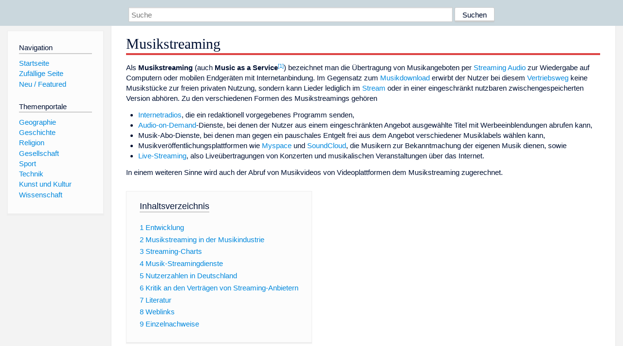

--- FILE ---
content_type: text/html; charset=utf-8
request_url: https://dewiki.de/Lexikon/Musikstreaming
body_size: 16945
content:


<!DOCTYPE html>
<html lang="de-DE">
<head>
<!-- <script async src="https://pagead2.googlesyndication.com/pagead/js/adsbygoogle.js?client=ca-pub-6036180823540385" crossorigin="anonymous"></script> -->    <meta charset="utf-8" />
    <meta name="viewport" content="width=device-width, initial-scale=1.0" />
    <meta property="og:type" content="website" />
    <meta property="og:site_name" content="DeWiki" />
    
    
        <link rel="stylesheet" href="/css/site.min.css" />
    
        <link rel="canonical" href="https://dewiki.de/Lexikon/Musikstreaming" />
    <title>DeWiki &gt; Musikstreaming</title>
<style>
    .sidebar-right-ad, #mw-related-navigation { display: none; }
    @media screen and (min-width: 1350px) {
        .sidebar-right-ad, #mw-related-navigation {
            display: inline;
        }
    }
    .imagesTable {
        display: table;
        width: 100%;
        border-spacing: 3px
    }

    .imagesTableRow {
        display: table-row
    }

    .imagesTableCell {
        display: table-cell;
        padding: 5px;
        vertical-align: middle
    }

    .imagesTableBody {
        display: table-row-group
    }
.google-revocation-link-placeholder {min-height:600px;}
figure[typeof~="mw:File/Thumb"] > figcaption, figure[typeof~="mw:File/Frame"] > figcaption {display:table-caption;caption-side:bottom;line-height:1.4em;word-break:break-word;text-align:left;padding:0 6px 6px 6px;}
figure[typeof~="mw:File/Thumb"], figure[typeof~="mw:File/Frame"] {display: table;text-align:center;border-collapse:collapse;line-height:0;margin:0.5em 0 1.3em 1.4em;clear:right;float:right;}
figure[typeof~="mw:File/Thumb"], figure[typeof~="mw:File/Frame"] {border: 1px solid #c8ccd1;border-bottom-width: 1px;border-bottom-style: solid;border-bottom-color: rgb(200, 204, 209);border-bottom:0; background-color:#f8f9fa;}

/* desktop-billboard-atf */
@media (min-width: 992px) {
.r89-desktop-billboard-atf {
min-height: 250px;
margin-top: 20px;
margin-bottom: 20px
}
}
/* desktop-billboard-btf */
@media (min-width: 992px) {
.r89-desktop-billboard-btf {
min-height: 250px;
margin-top: 20px;
margin-bottom: 20px
}
}
/* desktop-incontent */
@media (min-width: 992px) {
.r89-desktop-InContent {
min-height: 90px;
margin-top: 20px;
margin-bottom: 20px
}
}
/* mobile-billboard-top */
@media (max-width: 991px) {
.r89-mobile-billboard-top {
min-height: 280px;
margin-top: 20px;
margin-bottom: 20px
}
}
#r89-mobile-billboard-top-home-0-wrapper {
  min-height: 280px !important;
}
/* mobile-rectangle-infinite */
@media (max-width: 991px) {
.r89-mobile-rectangle-infinite {
min-height: 250px;
margin-top: 20px;
margin-bottom: 20px
}
}
/* mobile-rectangle-low */
@media (max-width: 991px) {
.r89-mobile-rectangle-low {
min-height: 250px;
margin-top: 20px;
margin-bottom: 20px
}
}
/* mobile-rectangle-mid */
@media (max-width: 991px) {
.r89-mobile-rectangle-mid {
min-height: 250px;
margin-top: 20px;
margin-bottom: 20px
}
}
/* mobile-rectangle-mid-300x600 */
@media (max-width: 991px) {
.r89-Mobile-Rectangle-Mid-300x600 {
min-height: 600px;
margin-top: 20px;
margin-bottom: 20px
}
}
.urhhinw {font-size: 0.6rem;font-style: italic;display: block;text-align: right;background-color: #ffffff80;line-height: 0.9;}</style>
</head>
<body class="sitedir-ltr">
    
    <div id="mw-wrapper">
        <div id="mw-header-container" style="background: #cad7dd; min-height: 3.5em">
            <div id="mw-header">
                <div id="p-search" style="margin-left:auto;margin-right:auto;text-align:center;max-width:1024px;">
                    <form method="get" action="/Suche">
                        <input style="width:65%" name="q" type="text" placeholder="Suche" />
                        <input style="max-width:25%" type="submit" value="Suchen" />
                    </form>
                </div>
            </div>
        </div>
        <div id="mw-content-container">
            <div id="mw-content-block" class="ts-inner">
                <div id="mw-site-navigation">
                    <div id="site-navigation" class="sidebar-chunk">
                        <h2><span>Navigation</span><div class="pokey"></div></h2>
                        <div class="sidebar-inner">
                            <div role="navigation" id="p-navigation">
 <h3>Navigation</h3>
 <div>
  <ul>
   <li><a href="/" title="Startseite" accesskey="z" ><span>Startseite</span></a></li>
   <li><a href="/Special/Random" title="Zufällige Seite" accesskey="z" rel="nofollow"><span>Zufällige Seite</span></a></li>
  <li><a href="/Artikel/Featured">Neu / Featured</a></li>
  </ul>
 </div>
</div>
<div role="navigation" id="p-themenportale">
 <h3>Themenportale</h3>
 <div>
  <ul>
   <li><a href="/Lexikon/Portal:Geographie" title="Geographie-Portal"><span>Geographie</span></a></li>
   <li><a href="/Lexikon/Portal:Geschichte" title="Geschichte-Portal"><span>Geschichte</span></a></li>
   <li><a href="/Lexikon/Portal:Religion" title="Religion-Portal"><span>Religion</span></a></li>
   <li><a href="/Lexikon/Portal:Gesellschaft" title="Gesellschaft-Portal"><span>Gesellschaft</span></a></li>
   <li><a href="/Lexikon/Portal:Sport" title="Sport-Portal"><span>Sport</span></a></li>
   <li><a href="/Lexikon/Portal:Technik" title= "Technik-Portal"><span>Technik</span></a></li>
   <li><a href="/Lexikon/Portal:Kunst_und_Kultur" title="Kunst-und-Kultur-Portal"><span>Kunst und Kultur</span></a></li>
   <li><a href="/Lexikon/Portal:Wissenschaft" title="Wissenschafts-Portal"><span>Wissenschaft</span></a></ li >
  </ul>
 </div>
</div>
                        </div>
                    </div>
                </div>
                <div id="mw-related-navigation" style="padding-left: 0em;position: sticky;top: 4em;">
<!--<div class="sidebar-right-ad">
 <ins class="adsbygoogle" id="sidebaradwithcookieconsent"
  style="display:block"
  data-ad-client="ca-pub-6036180823540385"
  data-ad-slot="5493494242"
  data-ad-format="auto"
  data-full-width-responsive="true"></ins>
 <script>
 (adsbygoogle = window.adsbygoogle || []).push({ });
 </script>  
</div>-->                </div>
                <div id="mw-content">
                    <div id="content" class="mw-body" role="main">
                        

<div>
    <!-- google_ad_section_start -->
    <h1 id="firstHeading" class="firstHeading"><span class="mw-page-title-main">Musikstreaming</span></h1>

<!--<script src="https://tags.refinery89.com/dewikide.js" async></script>
<ins class="adsbygoogle" id="firstadwithcookieconsent"
 style="display:block;height:280px;"
 data-ad-client="ca-pub-6036180823540385"
 data-ad-slot="9334668697"
 data-ad-format="auto"
 data-full-width-responsive="true"></ins> -->
<!-- <script>
 (adsbygoogle = window.adsbygoogle || []).push({ });
</script>
<div class="r89-desktop-billboard-atf"></div>-->

    <div class="mw-content-ltr mw-parser-output" lang=de dir=ltr><p>Als <b>Musikstreaming</b> (auch <b>Music as a Service</b><sup id=cite_ref-1 class=reference><a href=#cite_note-1><span class=cite-bracket>[</span>1<span class=cite-bracket>]</span></a></sup>) bezeichnet man die Übertragung von Musikangeboten per <a href=/Lexikon/Streaming_Audio title="Streaming Audio">Streaming Audio</a> zur Wiedergabe auf Computern oder mobilen Endgeräten mit Internetanbindung. Im Gegensatz zum <a href=/Lexikon/Musikdownload class=mw-redirect title=Musikdownload>Musikdownload</a> erwirbt der Nutzer bei diesem <a href=/Lexikon/Vertriebsweg class=mw-redirect title=Vertriebsweg>Vertriebsweg</a> keine Musikstücke zur freien privaten Nutzung, sondern kann Lieder lediglich im <a href=/Lexikon/Datenstrom title=Datenstrom>Stream</a> oder in einer eingeschränkt nutzbaren zwischengespeicherten Version abhören. Zu den verschiedenen Formen des Musikstreamings gehören<ul><li><a href=/Lexikon/Internetradio title=Internetradio>Internetradios</a>, die ein redaktionell vorgegebenes Programm senden,<li><a href=/Lexikon/Audio-on-Demand class=mw-redirect title=Audio-on-Demand>Audio-on-Demand</a>-Dienste, bei denen der Nutzer aus einem eingeschränkten Angebot ausgewählte Titel mit Werbeeinblendungen abrufen kann,<li>Musik-Abo-Dienste, bei denen man gegen ein pauschales Entgelt frei aus dem Angebot verschiedener Musiklabels wählen kann,<li>Musikveröffentlichungsplattformen wie <a href=/Lexikon/Myspace title=Myspace>Myspace</a> und <a href=/Lexikon/SoundCloud title=SoundCloud>SoundCloud</a>, die Musikern zur Bekanntmachung der eigenen Musik dienen, sowie<li><a href=/Lexikon/Live-Streaming class=mw-redirect title=Live-Streaming>Live-Streaming</a>, also Liveübertragungen von Konzerten und musikalischen Veranstaltungen über das Internet.</ul><p>In einem weiteren Sinne wird auch der Abruf von Musikvideos von Videoplattformen dem Musikstreaming zugerechnet.<div id=toc class=toc role=navigation aria-labelledby=mw-toc-heading><input type=checkbox role=button id=toctogglecheckbox class=toctogglecheckbox style=display:none><div class=toctitle lang=de dir=ltr><h2 id=mw-toc-heading>Inhaltsverzeichnis</h2><span class=toctogglespan><label class=toctogglelabel for=toctogglecheckbox></label></span></div><ul><li class="toclevel-1 tocsection-1"><a href=#Entwicklung><span class=tocnumber>1</span> <span class=toctext>Entwicklung</span></a><li class="toclevel-1 tocsection-2"><a href=#Musikstreaming_in_der_Musikindustrie><span class=tocnumber>2</span> <span class=toctext>Musikstreaming in der Musikindustrie</span></a><li class="toclevel-1 tocsection-3"><a href=#Streaming-Charts><span class=tocnumber>3</span> <span class=toctext>Streaming-Charts</span></a><li class="toclevel-1 tocsection-4"><a href=#Musik-Streamingdienste><span class=tocnumber>4</span> <span class=toctext>Musik-Streamingdienste</span></a><li class="toclevel-1 tocsection-5"><a href=#Nutzerzahlen_in_Deutschland><span class=tocnumber>5</span> <span class=toctext>Nutzerzahlen in Deutschland</span></a><li class="toclevel-1 tocsection-6"><a href=#Kritik_an_den_Verträgen_von_Streaming-Anbietern><span class=tocnumber>6</span> <span class=toctext>Kritik an den Verträgen von Streaming-Anbietern</span></a><li class="toclevel-1 tocsection-7"><a href=#Literatur><span class=tocnumber>7</span> <span class=toctext>Literatur</span></a><li class="toclevel-1 tocsection-8"><a href=#Weblinks><span class=tocnumber>8</span> <span class=toctext>Weblinks</span></a><li class="toclevel-1 tocsection-9"><a href=#Einzelnachweise><span class=tocnumber>9</span> <span class=toctext>Einzelnachweise</span></a></ul></div><div class="mw-heading mw-heading2"><h2 id=Entwicklung>Entwicklung</h2></div><p>Das Internetradio als älteste Form des Musikstreamings entstand bereits in den späten 1990er Jahren und nutzte die Vorteile des Internets und der Internetübertragungsmöglichkeiten für das klassische Radioformat. Dies wurde erweitert um reine Musikstreams in vielfältigen Genreformaten. Auch die mobile Nutzung mit spezieller Technik bis hin zu eigenen Internetradiogeräten entwickelte sich in den 2000ern.<p>Eine neue Variante des Musikstreamings entstand in der Mitte der 2000er. Um 2003 entstand mit <a href=/Lexikon/Myspace title=Myspace>Myspace</a> eine Veröffentlichungsplattform, die es Musikern erlaubte, neben persönlichen Informationen auch Musikdateien anzubieten, die man sich als Stream anhören konnte. Viele wurden in der Community populär und Plattenlabel nahmen daraufhin die erfolgversprechendsten Talente unter Vertrag. Dies steigerte wiederum die Beliebtheit des Portals und viele Musiker verzichteten auf eine eigene Homepage zugunsten einer MySpace-Seite. Die wachsende Konkurrenz, aber auch eigene Probleme führten allerdings innerhalb weniger Jahre dazu, dass MySpace die Vorrangstellung an Anbieter wie <a href=/Lexikon/Facebook title=Facebook>Facebook</a> und <a href=/Lexikon/SoundCloud title=SoundCloud>SoundCloud</a> verlor.<p>Mit der zunehmenden Übertragungsgeschwindigkeit des Internets erweiterten sich auch die technischen Möglichkeiten. Im Jahr 2005 entstand mit <a href=/Lexikon/YouTube title=YouTube>YouTube</a> eine Plattform, bei der man seine Beiträge nicht nur als Audio-, sondern als Videostream veröffentlichen konnte. Außerdem blieben die Inhalte nicht mehr nur auf Musik beschränkt. Ähnlich wie bei MySpace können hier Musiker eigene Channel einrichten, in die sie ihre Musikvideos einstellen. Anfänglich wurden bei YouTube und anderen Videoportalen viele Videos illegal hochgeladen und mussten wieder gelöscht werden. Durch eine Einigung mit der Musikwirtschaft wurde das Angebot legalisiert, die Plattformen zahlen Abgaben, die sie durch vorgeschaltete Werbevideos erwirtschaften.<p>Ende des Jahrzehnts entstanden dann Anbieter, die die freien werbefinanzierten Abrufe um ein bezahltes werbefreies Angebot erweiterten (<a href=/Lexikon/Freemium title=Freemium>Freemium</a>-Modell): Kunden können meist für einen pauschalen Betrag aus einem vergrößerten Musikkontingent beliebig Musiktitel auswählen und anhören. Wegen der kalkulierbaren Einnahmen stellten auch viele Musikverlage ihre gesamten Kataloge für dieses Abo-Streaming zur Verfügung, weshalb die Popularität dieses Angebots sehr schnell zunahm. Auch die technische Entwicklung half beim Durchbruch: Dadurch, dass <a href=/Lexikon/Smartphone title=Smartphone>Smartphones</a> und <a href=/Lexikon/Tabletcomputer title=Tabletcomputer>Tablets</a> immer mehr zu Universalgerät auch für das Musikhören wurden und sich gleichzeitig die <a href=/Lexikon/Mobilfunkstandard title=Mobilfunkstandard>Mobilnetze</a> der dritten und vierten Generation immer mehr ausweiteten, wurde Streaming auch für unterwegs attraktiv. Sogar Automobilhersteller bezogen den Streamingempfang in die Gestaltung ihrer Automodelle ein.<sup id=cite_ref-2 class=reference><a href=#cite_note-2><span class=cite-bracket>[</span>2<span class=cite-bracket>]</span></a></sup><div class="mw-heading mw-heading2"><h2 id=Musikstreaming_in_der_Musikindustrie>Musikstreaming in der Musikindustrie</h2></div><p>Während das Internetradio nur eine Erweiterung des klassischen Radios bedeutete, stellte die Verbreitung von Musik über Audio- und Videoplattformen die Musikindustrie nach dem Filesharing vor eine erneute Herausforderung. Zunehmende Übertragungsgeschwindigkeiten machten das Abrufen von Musik im Internet immer attraktiver und beeinflussten so den Musikmarkt. Außerdem ergaben sich neue Möglichkeiten, Musik mitzuschneiden, wodurch potenzielle Musikkäufer verloren gingen. Deshalb wurde das Musikstreaming als neue Vertriebsform etabliert, indem den Portalen die Veröffentlichung der Musik freigegeben wurde. Dafür wurde eine Entschädigung pro Aufruf bzw. anteilig am Umsatz vereinbart, den die Plattformen mit Werbung erzielen.<p>Des Weiteren nutzte die Musikindustrie die Popularität der Plattformen offensiv und veröffentlichte exklusive Musikstücke und eigene Videos, um ihre Künstler sowie neue Singles und Alben zu bewerben. Ein Meilenstein war 2012 das Video zum Lied <a href=/Lexikon/Gangnam_Style title="Gangnam Style">Gangnam Style</a> des südkoreanischen Musikers <a href=/Lexikon/Psy_(S%c3%a4nger) title="Psy (Sänger)">Psy</a>, das die Grenze von einer Milliarde Abrufen auf YouTube überschritt.<p>Das Angebot von Musikstücken als Streams direkt aus dem Katalog der Musiklabels wurde jedoch lange skeptisch gesehen und erst mit dem Erfolg des Musik-Abo-Dienstes <a href=/Lexikon/Spotify title=Spotify>Spotify</a> in <a href=/Lexikon/Schweden title=Schweden>Schweden</a><sup id=cite_ref-3 class=reference><a href=#cite_note-3><span class=cite-bracket>[</span>3<span class=cite-bracket>]</span></a></sup> wurde auch das Abo-Streaming zu einem signifikanten Bestandteil des Musikmarkts weltweit. Im Jahr 2011 machte Streaming inklusive der werbefinanzierten Angebote 11,5 Prozent der digitalen Umsätze mit Musik aus, 2013 waren es bereits 20 Prozent.<sup id=cite_ref-4 class=reference><a href=#cite_note-4><span class=cite-bracket>[</span>4<span class=cite-bracket>]</span></a></sup> Der Gesamtumsatz mit Abostreaming überschritt in diesem Jahr die Grenze von 1 Milliarde US-Dollar bei einem Gesamtvolumen des weltweiten Musikmarkts von 15 Milliarden.<sup id=cite_ref-weltweit_5-0 class=reference><a href=#cite_note-weltweit-5><span class=cite-bracket>[</span>5<span class=cite-bracket>]</span></a></sup> Damit löste das Streaming als wachsender Markt die Musikdownloads ab, die parallel dazu das schnelle Wachstum der davor liegenden Jahre nicht mehr fortsetzen konnten.<p>Bei der Verbreitung des Musikstreamings gibt es regional unterschiedliche Entwicklungen. Als in Schweden 2009 nach den Verurteilungen im Fall <a href=/Lexikon/The_Pirate_Bay title="The Pirate Bay">The Pirate Bay</a> das Filesharing massiv einbrach, konnte der heimische Anbieter <a href=/Lexikon/Spotify title=Spotify>Spotify</a> die entstandene Lücke nutzen und sich als legale Alternative etablieren. Die hohe Verfügbarkeit schneller Datenübertragung in Nordeuropa trug ebenfalls zum Erfolg bei. Dabei überflügelte der Streamingdienst auch die legalen Verkäufe von Downloads und physischen Tonträgern.<sup id=cite_ref-analyse_6-0 class=reference><a href=#cite_note-analyse-6><span class=cite-bracket>[</span>6<span class=cite-bracket>]</span></a></sup> Anfang 2013 betrug der Anteil des Streamings am nationalen Musikmarkt in Schweden über 70<sup id=cite_ref-7 class=reference><a href=#cite_note-7><span class=cite-bracket>[</span>7<span class=cite-bracket>]</span></a></sup> und in Norwegen 66 Prozent.<sup id=cite_ref-8 class=reference><a href=#cite_note-8><span class=cite-bracket>[</span>8<span class=cite-bracket>]</span></a></sup> In Österreich waren es 25 Prozent<sup id=cite_ref-9 class=reference><a href=#cite_note-9><span class=cite-bracket>[</span>9<span class=cite-bracket>]</span></a></sup>, in der Schweiz und Deutschland dagegen nur 7<sup id=cite_ref-10 class=reference><a href=#cite_note-10><span class=cite-bracket>[</span>10<span class=cite-bracket>]</span></a></sup> beziehungsweise 4,7 Prozent.<sup id=cite_ref-11 class=reference><a href=#cite_note-11><span class=cite-bracket>[</span>11<span class=cite-bracket>]</span></a></sup> 10&nbsp;% der Deutschen nutzten Anfang 2014 Abo-Streamingdienste.<sup id=cite_ref-12 class=reference><a href=#cite_note-12><span class=cite-bracket>[</span>12<span class=cite-bracket>]</span></a></sup> Die beiden bevölkerungsreichsten Länder China und Indien hatten auch den größten Digitalmarktanteil, der zu mehr als der Hälfte aus Streamingangeboten bestand, die somit etwa 40 bzw. 30&nbsp;% des Gesamtmarktes ausmachten.<sup id=cite_ref-analyse_6-1 class=reference><a href=#cite_note-analyse-6><span class=cite-bracket>[</span>6<span class=cite-bracket>]</span></a></sup> Während sich auch in den USA, Südamerika und Australien<sup id=cite_ref-13 class=reference><a href=#cite_note-13><span class=cite-bracket>[</span>13<span class=cite-bracket>]</span></a></sup> das Musikstreaming zu einem wichtigen Teil des Musikmarkts entwickelte, blieb es im zweitgrößten Musikmarkt Japan wegen der Lizenzlage wie der gesamte Onlinebereich ohne große Bedeutung.<sup id=cite_ref-weltweit_5-1 class=reference><a href=#cite_note-weltweit-5><span class=cite-bracket>[</span>5<span class=cite-bracket>]</span></a></sup><p>Im Jahr 2022 gab es in Deutschland 178 Milliarden Musikstreamings.<sup id=cite_ref-14 class=reference><a href=#cite_note-14><span class=cite-bracket>[</span>14<span class=cite-bracket>]</span></a></sup><p>Eine Besonderheit des Musikstreamings in den USA ist, dass dort Lizenzeinnahmen für die abgerufene Musik von der Verwertungsgesellschaft <i>SoundExchange</i> auch für die Interpreten eingezogen werden. Bei den klassischen Rundfunkstationen werden von <a href=/Lexikon/American_Society_of_Composers%2c_Authors_and_Publishers title="American Society of Composers, Authors and Publishers">ASCAP</a> und <a href=/Lexikon/Broadcast_Music_Incorporated title="Broadcast Music Incorporated">BMI</a> nur die Beiträge für die Autoren und die Labels eingezogen.<sup id=cite_ref-15 class=reference><a href=#cite_note-15><span class=cite-bracket>[</span>15<span class=cite-bracket>]</span></a></sup><p>Trotz des Erfolgs des Musikstreamings wird das Streamingkonzept von einer Reihe von Interpreten nicht uneingeschränkt geteilt. So schlossen noch Ende 2011 <a href=/Lexikon/Coldplay title=Coldplay>Coldplay</a> ihr Album <a href=/Lexikon/Mylo_Xyloto title="Mylo Xyloto">Mylo Xyloto</a> von den Streaming-Angeboten aus, andere Werke stehen auf den Plattformen jedoch zur Verfügung. Weitere Künstler, die sich mit ihren Werken ganz oder teilweise dem Streaming verweigerten, sind <a href=/Lexikon/Adele_(S%c3%a4ngerin) title="Adele (Sängerin)">Adele</a>, <a href=/Lexikon/Arcade_Fire title="Arcade Fire">Arcade Fire</a>, <a href=/Lexikon/Paul_McCartney title="Paul McCartney">Paul McCartney</a>, <a href=/Lexikon/Pink_Floyd title="Pink Floyd">Pink Floyd</a> und <a href=/Lexikon/Tom_Waits title="Tom Waits">Tom Waits</a>.<sup id=cite_ref-16 class=reference><a href=#cite_note-16><span class=cite-bracket>[</span>16<span class=cite-bracket>]</span></a></sup><sup id=cite_ref-17 class=reference><a href=#cite_note-17><span class=cite-bracket>[</span>17<span class=cite-bracket>]</span></a></sup><p>Aber auch die Musikhörer zeigen ein zwiegespaltenes Verhältnis zum Streaming. In Umfragen stellten Musikkonsumenten immer wieder in Frage, für Abo-Angebote zahlen zu wollen, und zogen das „Besitz-Modell“ (Erwerb von Dateien und Tonträgern) dem „Access-Modell“ (Streaming) vor.<sup id=cite_ref-18 class=reference><a href=#cite_note-18><span class=cite-bracket>[</span>18<span class=cite-bracket>]</span></a></sup><sup id=cite_ref-19 class=reference><a href=#cite_note-19><span class=cite-bracket>[</span>19<span class=cite-bracket>]</span></a></sup><sup id=cite_ref-20 class=reference><a href=#cite_note-20><span class=cite-bracket>[</span>20<span class=cite-bracket>]</span></a></sup><p>In der Studie über globale Musikhörgewohnheiten <i>Music Consumer Insight Report 2018</i> untersuchte die <a href=/Lexikon/International_Federation_of_the_Phonographic_Industry title="International Federation of the Phonographic Industry">International Federation of the Phonographic Industry</a> (IFPI) wie Musikkonsumenten im Alter von 16–64 Jahren in 20 der größten Musikmärkte der Welt mit Musikaufnahmen umgehen. Demnach wird fast die Hälfte der <a href=/Lexikon/On-Demand-Streaming title=On-Demand-Streaming>On-Demand-Streaming</a>-Musik bei YouTube gehört.<sup id=cite_ref-21 class=reference><a href=#cite_note-21><span class=cite-bracket>[</span>21<span class=cite-bracket>]</span></a></sup><div class="mw-heading mw-heading2"><h2 id=Streaming-Charts>Streaming-Charts</h2></div><p>Bestandteil des Angebots von Streaming-Plattformen ist häufig eine Bestenliste der am häufigsten abgerufenen Streams zur Bewerbung des eigenen Angebots. Insbesondere die bei YouTube-Videos angegebene Abrufzahl dient häufig als Ausweis der Popularität eines Liedes oder eines Videos. Durch Auswertung der <a href=/Lexikon/IP-Adresse title=IP-Adresse>IP-Adressen</a> der Aufrufer lassen sich die Zugriffe auch größtenteils einzelnen Ländern zuordnen. Seit den frühen 2010ern werden von den offiziellen nationalen <a href=/Lexikon/Musikcharts title=Musikcharts>Musikcharts</a>-Anbietern in vielen Ländern auch die Streamingdaten in eigenen Charts erfasst. Dabei gibt es unterschiedliche Kriterien was die Auswahl der Plattformen und die Art des Streamings betrifft. Schweden ist ein Vorreiter beim Musikstreaming und nahm bereits im Oktober 2010 Streamingdaten in die offiziellen <a href=/Lexikon/Sverigetopplistan class=mw-redirect title=Sverigetopplistan>Sverigetopplistan</a> auf. In den USA führte <a href=/Lexikon/Billboard_(Magazin) title="Billboard (Magazin)">Billboard</a> im März 2012 On-Demand-Songs-Charts ein<sup id=cite_ref-22 class=reference><a href=#cite_note-22><span class=cite-bracket>[</span>22<span class=cite-bracket>]</span></a></sup> und die ersten Streaming-Charts in Europa erstellte <a href=/Lexikon/Media_Control title="Media Control">Media Control</a> im Mai desselben Jahres für Deutschland (Top 20).<sup id=cite_ref-23 class=reference><a href=#cite_note-23><span class=cite-bracket>[</span>23<span class=cite-bracket>]</span></a></sup> In den USA wurden die Streaming-Daten im März 2013 erstmals Bestandteil der offiziellen <a href=/Lexikon/Billboard_Hot_100 title="Billboard Hot 100">Billboard Hot 100</a> und die Nummer eins bei den YouTube-Zugriffen wurde sofort Nummer eins der Singlecharts. Seit Anfang 2014 ist Abo-Streaming auch Bestandteil der <a href=/Lexikon/Deutsche_Singlecharts title="Deutsche Singlecharts">deutschen</a> und der <a href=/Lexikon/%c3%963_Austria_Top_40 title="Ö3 Austria Top 40">österreichischen</a>, seit Juli desselben Jahres auch der <a href=/Lexikon/Schweizer_Hitparade title="Schweizer Hitparade">schweizerischen</a> und der <a href=/Lexikon/Britische_Musikcharts title="Britische Musikcharts">britischen</a> Charts.<div class="mw-heading mw-heading2"><h2 id=Musik-Streamingdienste>Musik-Streamingdienste</h2></div><div class=hauptartikel role=navigation><span class=hauptartikel-pfeil title=siehe aria-hidden=true role=presentation>→&nbsp;</span><i><span class=hauptartikel-text>Hauptartikel</span>: <a href=/Lexikon/Online-Musikdienst#Beispiele_f%c3%bcr_Online-Musikdienste title=Online-Musikdienst>Online-Musikdienst#Beispiele für Online-Musikdienste</a></i></div><div class="mw-heading mw-heading2"><h2 id=Nutzerzahlen_in_Deutschland>Nutzerzahlen in Deutschland</h2></div><p>Laut einer Umfrage im Auftrag des Digitalverbands <a href=/Lexikon/Bitkom title=Bitkom>Bitkom</a> aus dem Jahr 2021 hörten zu dieser Zeit 76 Prozent der Internetnutzer in Deutschland gestreamte Musik. Musik über Videoportale zu streamen (66 Prozent) war dabei noch verbreiteter, als dezidierte Musikstreaming-Dienste zu nutzen (61 Prozent). Knapp die Hälfte (48 Prozent) griff auf kostenpflichtige Audiostreaming-Dienste zurück.<sup id=cite_ref-24 class=reference><a href=#cite_note-24><span class=cite-bracket>[</span>24<span class=cite-bracket>]</span></a></sup><div class="mw-heading mw-heading2"><h2 id=Kritik_an_den_Verträgen_von_Streaming-Anbietern><span id=Kritik_an_den_Vertr.C3.A4gen_von_Streaming-Anbietern></span>Kritik an den Verträgen von Streaming-Anbietern</h2></div><p>Die <a href=/Lexikon/Allgemeine_Gesch%c3%a4ftsbedingungen_(Deutschland) title="Allgemeine Geschäftsbedingungen (Deutschland)">Allgemeinen Geschäftsbedingungen</a> (AGB) von Streaming-Anbietern, die ihre Inhalte gegen Entgelt anbieten, sind wiederholt in Kritik geraten. Bei einem Test monierte die <a href=/Lexikon/Stiftung_Warentest title="Stiftung Warentest">Stiftung Warentest</a> bereits im Juli 2013 „sehr deutliche Mängel“ in den Nutzungsbedingungen. Die meisten Mängel wurden beim Dienst rdio gefunden, bei dem 40&nbsp;Klauseln rechtswidrig gewesen seien.<sup id=cite_ref-25 class=reference><a href=#cite_note-25><span class=cite-bracket>[</span>25<span class=cite-bracket>]</span></a></sup> Im Mai 2014 prüfte der <span>Verbraucherzentrale Bundesverband</span> (VZBV) die Websites und die Allgemeinen Geschäftsbedingungen (AGB) von 14&nbsp;Streaming-Diensten, die sich an <a href=/Lexikon/Verbraucher title=Verbraucher>Verbraucher</a> wenden, und kam dabei ebenfalls zu dem Ergebnis, dass sie vielfach mangelhaft sind. Daraufhin wurden 20&nbsp;Abmahnungen versandt, aufgrund derer die meisten, aber nicht alle Unternehmen für Abhilfe sorgten. Beanstandet wurde unter anderem, dass sich Dienste vorbehielten, den Zugriff jederzeit zu sperren oder zu kündigen oder Nutzerdaten ohne Einwilligung an Dritte, insbesondere an <a href=/Lexikon/Facebook title=Facebook>Facebook</a>, weiterzugeben, um Werbung schalten zu können. Viele möchten auch die Preise oder andere Vertragsinhalte einseitig nach Vertragsschluss ändern können. Auch werden Nutzerdaten ohne die Zustimmung des Benutzers gesammelt, um daraus Profile zu erzeugen. Außerdem seien die Nutzungsbedingungen unzumutbar lang. Acht Dienste hätten zudem kein rechtmäßiges Impressum vorgehalten, so dass es Verbrauchern erschwert wird, im Streitfall gegen die Betreiber vorzugehen.<sup id=cite_ref-26 class=reference><a href=#cite_note-26><span class=cite-bracket>[</span>26<span class=cite-bracket>]</span></a></sup> In der öffentlichen Debatte wird zunehmend gefordert, Musikschaffende an der Preisgestaltung zu beteiligen.<sup id=cite_ref-27 class=reference><a href=#cite_note-27><span class=cite-bracket>[</span>27<span class=cite-bracket>]</span></a></sup><div class="mw-heading mw-heading2"><h2 id=Literatur>Literatur</h2></div><ul><li>Sofia Johansson, Ann Werner, Patrik Åker u.&nbsp;a.: <i>Streaming music. Practices, media, cultures</i>. Routledge, Taylor &amp; Francis Group, London / New York 2017. <span>ISBN 978-1-138-63313-1</span>.<li>Bin Gu, Yun Huang, Wenjing Duan: <i><a rel=nofollow class="external text" href=http://www.netinst.org/Gu_07-42.pdf>Online Peer-to-peer Communities: An Empirical Investigation of a Music Sharing Network as a Dynamic Two-sided Network</a></i>. NET Institute. Oktober 2007.<li>Roya Ghafele, Benjamin Gibert: <i><a rel=nofollow class="external text" href="http://mpra.ub.uni-muenchen.de/34646/">Counting the Costs of Collective Rights Management of Music Copyright in Europe</a></i>. MPRA Paper. 2011.<li>Institut für Zukunftsstudien und Technologiebewertung: <i><a rel=nofollow class="external text" href=http://www.econbiz.de/archiv1/2008/45772_entwicklung_bedeutung_multimediadienste.pdf>Entwicklung und zukünftige Bedeutung mobiler Multimediadienste</a></i>. WerkstattBericht Nr. 49. Berlin. Dezember 2001.<li>Martin Peitz, Patrick Waelbroeck: <i><a rel=nofollow class="external text" href=http://www.econstor.eu/handle/10419/18698>An economists guide to digital music</a></i>. CESifo working papers 1333. 2004.<li>Philip Pratt: <i><a rel=nofollow class="external text" href="http://opus.kobv.de/hff/volltexte/2008/51/">Die Generation 50 Plus als Zielgruppe des Video-on-Demand-Marktes. Eine Untersuchung der Verwertungsmöglichkeiten des fiktionalen Programmarchivs der öffentlich-rechtlichen Sendeanstalten auf VoD-Plattformen</a></i>. Diplomarbeit. Hochschule für Film und Fernsehen „Konrad Wolf“. Potsdam. 2008.<li>Bernd Schulze: <i><a rel=nofollow class="external text" href=http://www.econbiz.de/archiv1/2010/101398_mehrfachnutzung_synergie_medienindustrie.pdf>Mehrfachnutzung von Inhalten als Synergie-Ansatz in der Medienindustrie: Ökonomische und technologische Grundlagen von derzeit bekannten Varianten</a></i>. Arbeitsbericht Nr. 4/2003. Seminar für Wirtschaftsinformatik und Neue Medien der Ludwig-Maximilians-Universität München. 2003.<li>Lutz Seidenfaden, Svenja Hagenhoff; Hrsg. von Matthias Schumann: <i><a rel=nofollow class="external text" href=http://www.econbiz.de/archiv1/2010/101877_drms_distribution_digitaleprodukte.pdf>Absatz digitaler Produkte und Digital Rights Management</a></i>. Arbeitsbericht Nr. 08/2004. Georg-August-Universität Göttingen. Institut für Wirtschaftsinformatik. 2004.<li>Tim Paul Thomes: <i><a rel=nofollow class="external text" href=http://ftp.zew.de/pub/zew-docs/dp/dp11039.pdf>An economic analysis of online streaming. How the music industry can generate revenues from cloud computing</a></i>. ZEW, Zentrum für Europäische Wirtschaftsforschung. Discussion Paper No. 11-039. Mannheim. 2011.</ul><div class="mw-heading mw-heading2"><h2 id=Weblinks>Weblinks</h2></div><div class=sisterproject style="margin:0.1em 0 0 0"><span class=noviewer style=display:inline-block;line-height:10px;min-width:1.6em;text-align:center aria-hidden=true role=presentation><span class=mw-default-size typeof=mw:File><span title=Wiktionary><img alt="" src=//upload.wikimedia.org/wikipedia/commons/thumb/c/c3/Wiktfavicon_en.svg/16px-Wiktfavicon_en.svg.png decoding=async width=16 height=16 class=mw-file-element srcset="//upload.wikimedia.org/wikipedia/commons/thumb/c/c3/Wiktfavicon_en.svg/24px-Wiktfavicon_en.svg.png 1.5x, //upload.wikimedia.org/wikipedia/commons/thumb/c/c3/Wiktfavicon_en.svg/32px-Wiktfavicon_en.svg.png 2x" data-file-width=16 data-file-height=16></span></span></span><b><a href=https://de.wiktionary.org/wiki/Musikstreaming class=extiw title=wikt:Musikstreaming>Wiktionary: Musikstreaming</a></b>&nbsp;– Bedeutungserklärungen, Wortherkunft, Synonyme, Übersetzungen</div><ul><li><a rel=nofollow class="external text" href=http://www.musikmarkt.de/Themen/Streaming>Nachrichten zum Thema „Streaming“</a> bei <a href=/Lexikon/Musikmarkt title=Musikmarkt>Musikmarkt</a><li><span class=cite>Kristoffer Cornils: <a rel=nofollow class="external text" href=https://www.zeit.de/kultur/musik/2022-07/musikstreaming-spotify-resonate-marine-snow-audius/komplettansicht><i>Hör doch, was du willst.</i></a> Spotify und Co. stehen wegen ihrer Vergütungspraxis in der Kritik, doch von außen sind die Dienste nicht reformierbar. Neue Anbieter setzen auf alternative Modelle. In: <i>Zeit Online.</i> 28.&nbsp;Juli 2022,<span class=Abrufdatum> abgerufen am 6.&nbsp;August 2022</span>.</span><span style=display:none class=Z3988 title="ctx_ver=Z39.88-2004&amp;rft_val_fmt=info%3Aofi%2Ffmt%3Akev%3Amtx%3Adc&amp;rfr_id=info%3Asid%2Fde.wikipedia.org%3AMusikstreaming&amp;rft.title=H%C3%B6r+doch%2C+was+du+willst&amp;rft.description=H%C3%B6r+doch%2C+was+du+willst&amp;rft.identifier=https%3A%2F%2Fwww.zeit.de%2Fkultur%2Fmusik%2F2022-07%2Fmusikstreaming-spotify-resonate-marine-snow-audius%2Fkomplettansicht&amp;rft.creator=Kristoffer+Cornils&amp;rft.date=2022-07-28&amp;rft.language=de">&nbsp;</span></ul><div class="mw-heading mw-heading2"><h2 id=Einzelnachweise>Einzelnachweise</h2></div><ol class=references><li id=cite_note-1><span class=mw-cite-backlink><a href=#cite_ref-1>↑</a></span> <span class=reference-text>Jonathan Dörr: <i>Music as a Service. Ein neues Geschäftsmodell für digitale Musik</i>. Zugl.: München, Univ., Diss., 2012. Berlin. epubli. 2012. <span>ISBN 978-3-8442-1671-4</span>.</span><li id=cite_note-2><span class=mw-cite-backlink><a href=#cite_ref-2>↑</a></span> <span class=reference-text><style data-mw-deduplicate=TemplateStyles:r254095491>.mw-parser-output .webarchiv-memento a{color:inherit}</style><a rel=nofollow class="external text" href=https://web.archive.org/web/20140328042609/http://www.musikmarkt.de/Aktuell/News/Musik-Streaming-im-Auto-schon-2012-mit-Video><i>Musik-Streaming im Auto schon 2012?</i></a> (<span class=webarchiv-memento><a href=/Lexikon/Web-Archivierung#Begrifflichkeiten title=Web-Archivierung>Memento</a></span> vom 28. März 2014 im <i><a href=/Lexikon/Internet_Archive title="Internet Archive">Internet Archive</a></i>), Gideon Gottfried, Musikmarkt, 12. Januar 2012.</span><li id=cite_note-3><span class=mw-cite-backlink><a href=#cite_ref-3>↑</a></span> <span class=reference-text><link rel=mw-deduplicated-inline-style href=mw-data:TemplateStyles:r254095491><a rel=nofollow class="external text" href=https://web.archive.org/web/20140328052231/http://www.musikmarkt.de/Aktuell/News/Schweden-Spotify-uebertrumpft-iTunes><i>Schweden: Spotify übertrumpft iTunes</i></a> (<span class=webarchiv-memento><a href=/Lexikon/Web-Archivierung#Begrifflichkeiten title=Web-Archivierung>Memento</a></span> vom 28. März 2014 im <i><a href=/Lexikon/Internet_Archive title="Internet Archive">Internet Archive</a></i>), Musikmarkt, 12. August 2009.</span><li id=cite_note-4><span class=mw-cite-backlink><a href=#cite_ref-4>↑</a></span> <span class=reference-text><link rel=mw-deduplicated-inline-style href=mw-data:TemplateStyles:r254095491><a rel=nofollow class="external text" href=https://web.archive.org/web/20140328054210/http://www.musikmarkt.de/Aktuell/News/IFPI-Report-2013-Globales-Musikgeschaeft-waechst-um-0-2-Prozent><i>IFPI Report 2013: Globales Musikgeschäft wächst um 0,2 Prozent</i></a> (<span class=webarchiv-memento><a href=/Lexikon/Web-Archivierung#Begrifflichkeiten title=Web-Archivierung>Memento</a></span> vom 28. März 2014 im <i><a href=/Lexikon/Internet_Archive title="Internet Archive">Internet Archive</a></i>), Musikmarkt, 8. April 2013.</span><li id=cite_note-weltweit-5><span class=mw-cite-backlink>↑ <sup><a href=#cite_ref-weltweit_5-0>a</a></sup> <sup><a href=#cite_ref-weltweit_5-1>b</a></sup></span> <span class=reference-text><link rel=mw-deduplicated-inline-style href=mw-data:TemplateStyles:r254095491><a rel=nofollow class="external text" href=https://web.archive.org/web/20140328045455/http://www.musikmarkt.de/Aktuell/News/Musikindustrie-2013-Streaming-Dienste-befluegeln-weltweiten-Musikmarkt><i>Musikindustrie 2013: Streaming-Dienste beflügeln weltweiten Musikmarkt</i></a> (<span class=webarchiv-memento><a href=/Lexikon/Web-Archivierung#Begrifflichkeiten title=Web-Archivierung>Memento</a></span> vom 28. März 2014 im <i><a href=/Lexikon/Internet_Archive title="Internet Archive">Internet Archive</a></i>), Lothar Scholz, Musikmarkt, 18. März 2014.</span><li id=cite_note-analyse-6><span class=mw-cite-backlink>↑ <sup><a href=#cite_ref-analyse_6-0>a</a></sup> <sup><a href=#cite_ref-analyse_6-1>b</a></sup></span> <span class=reference-text><a rel=nofollow class="external text" href="http://musikwirtschaftsforschung.wordpress.com/2013/05/16/is-streaming-the-next-big-thing-eine-internationale-marktanalyse/"><i>Is Streaming the Next Big Thing? – eine internationale Marktanalyse</i></a>, Peter Tschmuck, Musikwirtschaftsforschung, 16. Mai 2013.</span><li id=cite_note-7><span class=mw-cite-backlink><a href=#cite_ref-7>↑</a></span> <span class=reference-text><link rel=mw-deduplicated-inline-style href=mw-data:TemplateStyles:r254095491><a rel=nofollow class="external text" href=https://web.archive.org/web/20140328045258/http://www.musikmarkt.de/Aktuell/News/Streaming-Musikmarkt-Schweden-waechst-um-zwoelf-Prozent><i>Streaming: Musikmark Schweden wächst um zwölf Prozent</i></a> (<span class=webarchiv-memento><a href=/Lexikon/Web-Archivierung#Begrifflichkeiten title=Web-Archivierung>Memento</a></span> vom 28. März 2014 im <i><a href=/Lexikon/Internet_Archive title="Internet Archive">Internet Archive</a></i>), Musikmarkt, 23. Juli 2013.</span><li id=cite_note-8><span class=mw-cite-backlink><a href=#cite_ref-8>↑</a></span> <span class=reference-text><link rel=mw-deduplicated-inline-style href=mw-data:TemplateStyles:r254095491><a rel=nofollow class="external text" href=https://web.archive.org/web/20140328063426/http://www.musikmarkt.de/Aktuell/News/Norwegen-Umsaetze-steigen-um-17-Prozent-dank-Streaming><i>Norwegen: Umsätze steigen um 17 Prozent dank Streaming</i></a> (<span class=webarchiv-memento><a href=/Lexikon/Web-Archivierung#Begrifflichkeiten title=Web-Archivierung>Memento</a></span> vom 28. März 2014 im <i><a href=/Lexikon/Internet_Archive title="Internet Archive">Internet Archive</a></i>), Musikmarkt, 12. Juli 2013.</span><li id=cite_note-9><span class=mw-cite-backlink><a href=#cite_ref-9>↑</a></span> <span class=reference-text><link rel=mw-deduplicated-inline-style href=mw-data:TemplateStyles:r254095491><a rel=nofollow class="external text" href=https://web.archive.org/web/20140328045011/http://www.musikmarkt.de/Aktuell/News/Oesterreich-Streaming-Umsaetze-steigen-um-300-Prozent><i>Österreich: Streaming-Umsätze steigen um 300 Prozent</i></a> (<span class=webarchiv-memento><a href=/Lexikon/Web-Archivierung#Begrifflichkeiten title=Web-Archivierung>Memento</a></span> vom 28. März 2014 im <i><a href=/Lexikon/Internet_Archive title="Internet Archive">Internet Archive</a></i>), Musikmarkt, 9. August 2013.</span><li id=cite_note-10><span class=mw-cite-backlink><a href=#cite_ref-10>↑</a></span> <span class=reference-text><link rel=mw-deduplicated-inline-style href=mw-data:TemplateStyles:r254095491><a rel=nofollow class="external text" href=https://web.archive.org/web/20140328012846/http://www.musikmarkt.de/Aktuell/News/Musikmarkt-Schweiz-2013-Minus-zwoelf-Prozent-Talsohle-nach-wie-vor-nicht-erreicht><i>Musikmarkt Schweiz 2013: Minus zwölf Prozent, Talsohle nach wie vor nicht erreicht</i></a> (<span class=webarchiv-memento><a href=/Lexikon/Web-Archivierung#Begrifflichkeiten title=Web-Archivierung>Memento</a></span> vom 28. März 2014 im <i><a href=/Lexikon/Internet_Archive title="Internet Archive">Internet Archive</a></i>), Markus Ganz, Musikmarkt, 27. März 2014.</span><li id=cite_note-11><span class=mw-cite-backlink><a href=#cite_ref-11>↑</a></span> <span class=reference-text><link rel=mw-deduplicated-inline-style href=mw-data:TemplateStyles:r254095491><a rel=nofollow class="external text" href=https://web.archive.org/web/20140411000438/http://www.musikmarkt.de/Aktuell/News/Deutsches-Musikgeschaeft-1-2-Prozent-Wachstum-Streaming-Umsatz-fast-verdoppelt><i>Deutsches Musikgeschäft: 1,2 Prozent Wachstum, Streaming-Umsatz fast verdoppelt</i></a> (<span class=webarchiv-memento><a href=/Lexikon/Web-Archivierung#Begrifflichkeiten title=Web-Archivierung>Memento</a></span> vom 11. April 2014 im <i><a href=/Lexikon/Internet_Archive title="Internet Archive">Internet Archive</a></i>), Gideon Gottfried, Musikmarkt, 6. März 2014.</span><li id=cite_note-12><span class=mw-cite-backlink><a href=#cite_ref-12>↑</a></span> <span class=reference-text><link rel=mw-deduplicated-inline-style href=mw-data:TemplateStyles:r254095491><a rel=nofollow class="external text" href=https://web.archive.org/web/20140328044738/http://www.musikmarkt.de/Aktuell/News/Streaming-erreicht-zehn-Prozent-der-deutschen-Bevoelkerung><i>Streaming erreicht zehn Prozent der deutschen Bevölkerung</i></a> (<span class=webarchiv-memento><a href=/Lexikon/Web-Archivierung#Begrifflichkeiten title=Web-Archivierung>Memento</a></span> vom 28. März 2014 im <i><a href=/Lexikon/Internet_Archive title="Internet Archive">Internet Archive</a></i>), Martina Gabric, Musikmarkt, 13. März 2014.</span><li id=cite_note-13><span class=mw-cite-backlink><a href=#cite_ref-13>↑</a></span> <span class=reference-text><a rel=nofollow class="external text" href=http://www.aria.com.au/documents/MediaRelease-2013ARIAWholesaleFigures.pdf><i>ARIA Wholesale Figures 2013</i></a>, ARIA, 28. Februar 2014.</span><li id=cite_note-14><span class=mw-cite-backlink><a href=#cite_ref-14>↑</a></span> <span class=reference-text>Benjamin Fischer: <i>So funktioniert die Welt des Musikstreamings.</i> In: <i>Frankfurter Allgemeine Zeitung</i>, 6. März 2023, S. 18.</span><li id=cite_note-15><span class=mw-cite-backlink><a href=#cite_ref-15>↑</a></span> <span class=reference-text><link rel=mw-deduplicated-inline-style href=mw-data:TemplateStyles:r254095491><a rel=nofollow class="external text" href=https://web.archive.org/web/20140328063301/http://www.musikmarkt.de/Aktuell/News/Pandora-Kein-Interesse-mehr-an-niedrigeren-Raten><i>Pandora: Kein Interesse mehr an niedrigeren Raten?</i></a> (<span class=webarchiv-memento><a href=/Lexikon/Web-Archivierung#Begrifflichkeiten title=Web-Archivierung>Memento</a></span> vom 28. März 2014 im <i><a href=/Lexikon/Internet_Archive title="Internet Archive">Internet Archive</a></i>), Gideon Gottfried, Musikmarkt, 27. November 2013.</span><li id=cite_note-16><span class=mw-cite-backlink><a href=#cite_ref-16>↑</a></span> <span class=reference-text><a rel=nofollow class="external text" href=https://www.theguardian.com/music/2011/oct/27/coldplay-mylo-xyloto-spotify-streaming><i>Coldplay's Mylo Xyloto won't be streaming on Spotify</i></a>, Sean Michaels, The Guardian, 27. Oktober 2012.</span><li id=cite_note-17><span class=mw-cite-backlink><a href=#cite_ref-17>↑</a></span> <span class=reference-text><link rel=mw-deduplicated-inline-style href=mw-data:TemplateStyles:r254095491><a rel=nofollow class="external text" href=https://web.archive.org/web/20140328063306/http://www.musikmarkt.de/Aktuell/News/Spotify-CEO-Daniel-Ek-verteidigt-Streaming-Dienste><i>Spotify: CEO Daniel Ek verteidigt Streaming-Dienste</i></a> (<span class=webarchiv-memento><a href=/Lexikon/Web-Archivierung#Begrifflichkeiten title=Web-Archivierung>Memento</a></span> vom 28. März 2014 im <i><a href=/Lexikon/Internet_Archive title="Internet Archive">Internet Archive</a></i>), Gideon Gottfried, Musikmarkt, 14. Februar 2012.</span><li id=cite_note-18><span class=mw-cite-backlink><a href=#cite_ref-18>↑</a></span> <span class=reference-text><a rel=nofollow class="external text" href="http://musikwirtschaftsforschung.wordpress.com/2013/10/21/is-streaming-the-next-big-thing-was-die-konsumentinnen-wollen/"><i>Is Streaming the Next Big Thing? – Was die KonsumentInnen wollen</i></a>, Peter Tschmuck, Musikwirtschaftsforschung, 21. Oktober 2013.</span><li id=cite_note-19><span class=mw-cite-backlink><a href=#cite_ref-19>↑</a></span> <span class=reference-text><link rel=mw-deduplicated-inline-style href=mw-data:TemplateStyles:r254095491><a rel=nofollow class="external text" href=https://web.archive.org/web/20140328062848/http://www.musikmarkt.de/Aktuell/News/Besitz-vs.-Streaming-Konsumenten-bevorzugen-eigene-Musiksammlung><i>Besitz vs. Streaming: Konsumenten bevorzugen eigene Musiksammlung</i></a> (<span class=webarchiv-memento><a href=/Lexikon/Web-Archivierung#Begrifflichkeiten title=Web-Archivierung>Memento</a></span> vom 28. März 2014 im <i><a href=/Lexikon/Internet_Archive title="Internet Archive">Internet Archive</a></i>), Verena Diersch, Musikmarkt, 19. September 2011.</span><li id=cite_note-20><span class=mw-cite-backlink><a href=#cite_ref-20>↑</a></span> <span class=reference-text><a rel=nofollow class="external text" href=http://www.20min.ch/finance/news/story/16082842><i>Schweizer wollen für Streaming nicht bezahlen</i></a>, 20 minuten, 3. Dezember 2013.</span><li id=cite_note-21><span class=mw-cite-backlink><a href=#cite_ref-21>↑</a></span> <span class=reference-text><a rel=nofollow class="external text" href=https://www.ifpi.org/news/IFPI-releases-2018-music-consumer-insight-report><i>IFPI releases 2018 music consumer insight report</i></a> In: ifpi.org, 9. Oktober 2018, abgerufen am 12. Oktober 2018.</span><li id=cite_note-22><span class=mw-cite-backlink><a href=#cite_ref-22>↑</a></span> <span class=reference-text><a rel=nofollow class="external text" href=http://usatoday30.usatoday.com/life/music/news/story/2012-03-11/billboard-releases-new-streaming-chart/53532890/1><i> 'Billboard' factors in streaming music for charts</i></a>, Edna Gundersen, USA Today, 14. März 2012.</span><li id=cite_note-23><span class=mw-cite-backlink><a href=#cite_ref-23>↑</a></span> <span class=reference-text><link rel=mw-deduplicated-inline-style href=mw-data:TemplateStyles:r254095491><a rel=nofollow class="external text" href=https://web.archive.org/web/20140328083040/http://www.musikmarkt.de/Aktuell/News/media-control-startet-europaweit-erste-Streaming-Charts-mit-Video><i>media control startet europaweit erste Streaming-Charts</i></a> (<span class=webarchiv-memento><a href=/Lexikon/Web-Archivierung#Begrifflichkeiten title=Web-Archivierung>Memento</a></span> vom 28. März 2014 im <i><a href=/Lexikon/Internet_Archive title="Internet Archive">Internet Archive</a></i>), Martina Gabric, Musikmarkt, 7. Mai 2012.</span><li id=cite_note-24><span class=mw-cite-backlink><a href=#cite_ref-24>↑</a></span> <span class=reference-text><span class=cite>Sebastian Klöß: <a rel=nofollow class="external text" href=https://www.bitkom.org/sites/default/files/2021-09/210817_ct_studie_2021.pdf><i>Die Zukunft der Consumer Technology - 2021.</i></a> (PDF) Bitkom e.&nbsp;V.,<span class=Abrufdatum> abgerufen am 4.&nbsp;Januar 2022</span> (deutsch).</span><span style=display:none class=Z3988 title="ctx_ver=Z39.88-2004&amp;rft_val_fmt=info%3Aofi%2Ffmt%3Akev%3Amtx%3Adc&amp;rfr_id=info%3Asid%2Fde.wikipedia.org%3AMusikstreaming&amp;rft.title=Die+Zukunft+der+Consumer+Technology+-+2021&amp;rft.description=Die+Zukunft+der+Consumer+Technology+-+2021&amp;rft.identifier=https%3A%2F%2Fwww.bitkom.org%2Fsites%2Fdefault%2Ffiles%2F2021-09%2F210817_ct_studie_2021.pdf&amp;rft.creator=Sebastian+Kl%C3%B6%C3%9F&amp;rft.publisher=Bitkom+e.%26nbsp%3BV.&amp;rft.language=de-DE">&nbsp;</span></span><li id=cite_note-25><span class=mw-cite-backlink><a href=#cite_ref-25>↑</a></span> <span class=reference-text>Stiftung Warentest: <i><a rel=nofollow class="external text" href="https://www.test.de/Musikstreaming-Dienste-20-Millionen-Songs-fuer-PC-und-Smartphone-4560308-4560317/">Musikstreaming-Dienste: 20 Millionen Songs für PC und Smartphone: Die Schlechten</a></i>. In: test Nr. 7/2013. 5. Juli 2013. Abgerufen am 14. Mai 2014.</span><li id=cite_note-26><span class=mw-cite-backlink><a href=#cite_ref-26>↑</a></span> <span class=reference-text>Verbraucherzentrale Bundesverband: <i><a rel=nofollow class="external text" href=http://www.vzbv.de/13244.htm>Streaming-Dienste fallen durch AGB-Check</a>. Erhebliche Mängel bei Vertragsbedingungen und Impressum</i>. 14. Mai 2014. Abgerufen am 14. Mai 2014.</span><li id=cite_note-27><span class=mw-cite-backlink><a href=#cite_ref-27>↑</a></span> <span class=reference-text><a rel=nofollow class="external free" href=https://www.bundesregierung.de/breg-de/aktuelles/studie-zum-musikstreaming-veroeffentlicht-kulturstaatsministerin-roth-beim-musikstreaming-sollte-es-fairer-und-transparenter-zugehen--2334222>https://www.bundesregierung.de/breg-de/aktuelles/studie-zum-musikstreaming-veroeffentlicht-kulturstaatsministerin-roth-beim-musikstreaming-sollte-es-fairer-und-transparenter-zugehen--2334222</a></span></ol></div>



    <!-- google_ad_section_end -->

<!-- <ins class="adsbygoogle"
 style="display:block;margin-top:15px;"
 data-ad-client="ca-pub-6036180823540385"
 data-ad-slot="8154637989"
 data-ad-format="auto"
 data-full-width-responsive="true"></ins>
<script>
 (adsbygoogle = window.adsbygoogle || []).push({ });
</script> --></div>
                    </div>
                </div>
            </div>
        </div>
        <div id="mw-footer-container">
            <div id="mw-footer" class="ts-inner">
                <div id="footer-bottom" role="contentinfo">
                    <div style="text-align: center">
                            <p>
                                Lizenz für Texte auf dieser Seite: <a href="https://creativecommons.org/licenses/by-sa/3.0/legalcode" style="text-decoration:underline;color:#CCCCFF;">CC-BY-SA 3.0 Unported</a>.
                            </p>                            
                            <p>
                                <small>Der original-Artikel ist <a href='https://de.wikipedia.org/wiki/Musikstreaming' style='text-decoration: underline; color: #CCCCFF;'>hier</a> abrufbar. <a href='https://de.wikipedia.org/w/index.php?action=history&title=Musikstreaming' style='text-decoration: underline; color: #CCCCFF;'>Hier</a> finden Sie Informationen zu den Autoren des Artikels. An Bildern wurden keine Veränderungen vorgenommen - diese werden aber in der Regel wie bei der ursprünglichen Quelle des Artikels verkleinert, d.h. als Vorschaubilder angezeigt. Klicken Sie auf ein Bild für weitere Informationen zum Urheber und zur Lizenz. Die vorgenommenen Änderungen am Artikel können Sie <a href='/Diff/Of/5e8ca44c0253a60c5cdec1fe' style='text-decoration: underline; color: #CCCCFF;' rel="nofollow">hier</a> einsehen.</small>
                            </p>
                        <p><b><a href='/Projekt/Impressum'>Impressum</a> &nbsp;-&nbsp; <a href='/Projekt/Datenschutz'>Datenschutzerklärung</a></b></p>
                        
                    </div>
                    <div class="visualClear"></div>
                </div>
            </div>
        </div>
    </div>
    <script>
  var _paq = window._paq = window._paq || [];
  _paq.push(["setDomains", ["*.dewiki.de"]]);
  _paq.push(["disableCookies"]);
  _paq.push(['trackPageView']);
  _paq.push(['enableLinkTracking']);
  (function() {
    var u="//datenschutzfreundliche-statistiken.de/m/";
    _paq.push(['setTrackerUrl', u+'m.php']);
    _paq.push(['setSiteId', '4']);
    var d=document, g=d.createElement('script'), s=d.getElementsByTagName('script')[0];
    g.async=true; g.src=u+'m.js'; s.parentNode.insertBefore(g,s);
  })();
</script>
<noscript><img referrerpolicy="no-referrer-when-downgrade" src="//datenschutzfreundliche-statistiken.de/m/m.php?idsite=4&amp;rec=1" style="border:0;" alt="" /></noscript>
</body>
</html>
